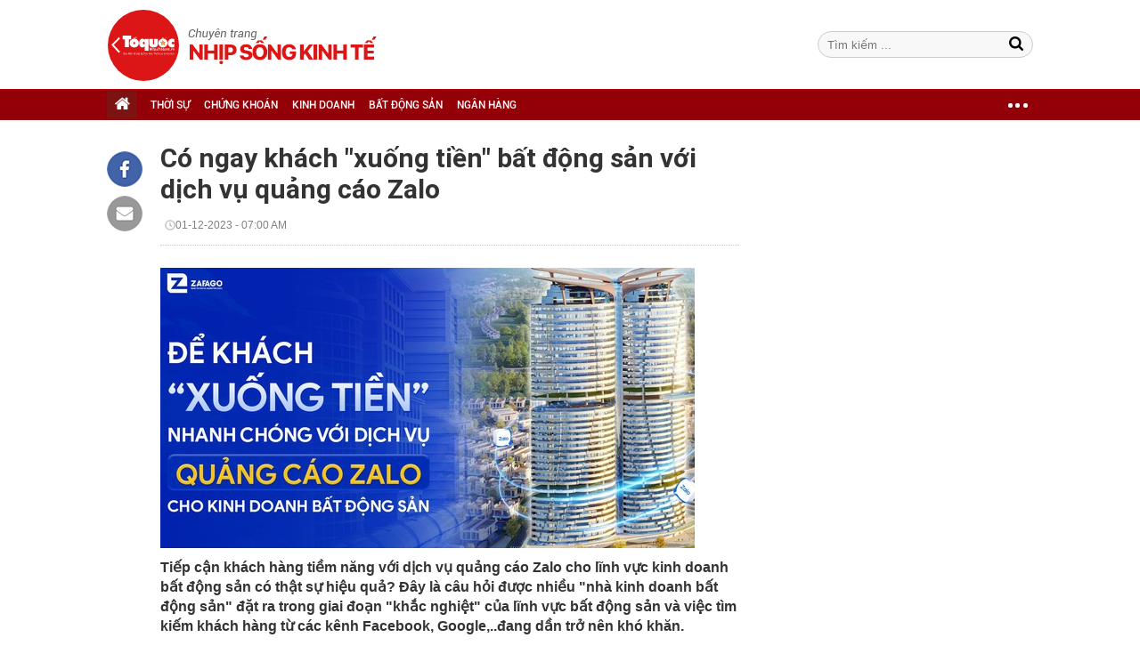

--- FILE ---
content_type: text/html; charset=utf-8
request_url: https://nhipsongkinhte.toquoc.vn/co-ngay-khach-xuong-tien-bat-dong-san-voi-dich-vu-quang-cao-zalo-20231130173056412.htm
body_size: 11938
content:

<!DOCTYPE html>
<html id="mainHtml" lang="vi" xmlns="http://www.w3.org/1999/xhtml" itemtype="http://schema.org/NewsArticle">
<head id="Head1"><meta name="google-site-verification" content="d4x5On6BeEBcpUcri6OlLgYSG2tjBONFhuIhMCUaTtI" /><meta http-equiv="Content-Type" content="text/html; charset=UTF-8" /><title>Có ngay khách "xuống tiền" bất động sản với dịch vụ quảng cáo Zalo</title><meta id="metakeywords" name="keywords" /><meta id="newskeywords" name="news_keywords" /><meta id="metaDes" name="description" content="Tiếp cận khách hàng tiềm năng với dịch vụ quảng cáo Zalo cho lĩnh vực kinh doanh bất động sản có thật sự hiệu quả? Đây là câu hỏi được nhiều &quot;nhà kinh doanh bất động sản&quot; đặt ra trong giai đoạn &quot;khắc nghiệt&quot; của lĩnh vực bất động sản và việc tìm kiếm khách hàng từ các kênh Facebook, Google,..đang dần trở nên khó khăn." /><meta http-equiv="Content-Language" content="vi" /><meta name="Language" content="vi" /><meta name="distribution" content="Global" /><meta name="REVISIT-AFTER" content="1 DAYS" />
<meta name="copyright" content="Copyright (c) by https://toquoc.vn/" />
<meta name="RATING" content="GENERAL" />
<meta name="GENERATOR" content="https://toquoc.vn/" />
<meta name="author" content="toquoc.vn" />

<link rel="shortcut icon" href="https://static.mediacdn.vn/toquoc/web_images/favicon.png" type="image/png" />

<meta property="og:type" content="Article" />
<meta property="article:tag" />
<meta property="og:title" content="Có ngay khách &#39;xuống tiền&#39; bất động sản với dịch vụ quảng cáo Zalo" />
<meta property="og:description" content="Tiếp cận khách hàng tiềm năng với dịch vụ quảng cáo Zalo cho lĩnh vực kinh doanh bất động sản có thật sự hiệu quả? Đây là câu hỏi được nhiều &#39;nhà kinh doanh bất động sản&#39; đặt ra trong giai đoạn &#39;khắc nghiệt&#39; của lĩnh vực bất động sản và việc tìm kiếm khách hàng từ các kênh Facebook, Google,..đang dần trở nên khó khăn." />
<meta />
<meta property="og:image" content="https://toquoc.mediacdn.vn/zoom/600_375/280518851207290880/2023/11/30/avatar1701340800429-170134080063717565049.jpg" />
<meta property="og:url" content="http://nhipsongkinhte.toquoc.vn/co-ngay-khach-xuong-tien-bat-dong-san-voi-dich-vu-quang-cao-zalo-20231130173056412.htm" />
<meta property="article:section" content="Kinh doanh" />
<meta property="article:published_time" content="2023-12-01T07:00:00+07:00" />
<meta property="article:modified_time" content="2023-12-01T07:00:00+07:00" />
<meta name="pubdate" content="2023-12-01T07:00:00+07:00" />
<meta name="lastmod" content="2023-12-01T07:00:00+07:00" />
<meta content="2023-12-01T07:00:00+07:00" />
<meta property="og:site_name" content="toquoc" />
<meta property="article:author" content="toquoc" />
<link rel="canonical" href="http://nhipsongkinhte.toquoc.vn/co-ngay-khach-xuong-tien-bat-dong-san-voi-dich-vu-quang-cao-zalo-20231130173056412.htm" />

<script type="text/javascript">
    var appSettings = {
        domain: "http://nhipsongkinhte.toquoc.vn",
        ajaxDomain: "http://nhipsongkinhte.toquoc.vn",
        signalrHost: "",
        sharefbApiDomain:"http://sharefb.cnnd.vn",
        videoplayer:"https://vcplayer.mediacdn.vn",
        imageStorage:"https://toquoc.mediacdn.vn",
        videoImageDomain:"https://toquoc.mediacdn.vn",
        allowSignalr:false,
        quizApiNamespace: 'imsafa.cnnd.vn',     
        extension: ".htm",
        apiUtilities: 'https://utils3.cnnd.vn'
    };
</script>

<script async type="text/javascript" src="//media1.admicro.vn/core/adm_tracking.js"></script><script type="text/javascript">var _ADM_Channel='%2fkinh-doanh%2fdetail%2f';</script>
<!-- Global site tag (gtag.js) - Google Analytics -->



<!-- GA toquoc.vn-->
<!-- Google Tag Manager -->
<script>
    (function (w, d, s, l, i) {
        w[l] = w[l] || []; w[l].push({
            'gtm.start':
            new Date().getTime(), event: 'gtm.js'
        }); var f = d.getElementsByTagName(s)[0],
            j = d.createElement(s), dl = l != 'dataLayer' ? '&l=' + l : ''; j.async = true; j.src =
                'https://www.googletagmanager.com/gtm.js?id=' + i + dl; f.parentNode.insertBefore(j, f);
    })(window, document, 'script', 'dataLayer', 'GTM-NNX655W');</script>
<!-- End Google Tag Manager -->
<!-- Global site tag (gtag.js) - Google Analytics -->
<script async src="https://www.googletagmanager.com/gtag/js?id=G-MPZFH3E0QF"></script>
<script>
    window.dataLayer = window.dataLayer || [];
    function gtag() { dataLayer.push(arguments); }
    gtag('js', new Date());

    gtag('config', 'G-MPZFH3E0QF');
</script>
<!-- tracking Admicro pageviews -->
<script type="text/javascript">
    (function () {
        var a = document.createElement("script");
        a.type = "text/javascript"; a.async = !0;
        a.src = "//media1.admicro.vn/core/analytics.js";
        var b = document.getElementsByTagName("script")[0];
        b.parentNode.insertBefore(a, b);
        window.admicro_analytics_q = window.admicro_analytics_q || [];
        window.admicro_analytics_q.push({ event: "pageviews", domain: "toquoc.vn", id: 1831 });
    })();
</script>
<!-- END tracking Admicro pageviews -->    
    
    <script src="https://static.mediacdn.vn/toquoc/web_js/main2-20220428v1.min.js" type="text/javascript"></script>
    
    
    



<script src="https://adminplayer.sohatv.vn/resource/init-script/playerInitScript.js" type="text/javascript"></script>




<link href="https://static.mediacdn.vn/toquoc/web_css/nskt-22032021.min.css" rel="stylesheet" type="text/css"/>
<script src="https://static.mediacdn.vn/toquoc/web_js/nskt-detail-05082022v1.min.js" type="text/javascript" async></script>



    

    <script>
    var arfAsync = arfAsync || [];
    </script>
    <script id="arf-core-js" onerror="window.admerrorload=true;" src="//media1.admicro.vn/cms/Arf.min.js" async></script>

<meta property="og:image:width" content="600" /><meta property="og:image:height" content="315" /><meta property="og:image:type" content="image/png" /></head>
<body>    
    <form method="post" action="" id="form1">
<div class="aspNetHidden">
<input type="hidden" name="hdZoneId" id="hdZoneId" value="349" />
<input type="hidden" name="hdZoneUrl" id="hdZoneUrl" value="kinh-doanh" />
<input type="hidden" name="hdZoneParentUrl" id="hdZoneParentUrl" value="kinh-doanh" />
<input type="hidden" name="hdNewsTitle" id="hdNewsTitle" value="C&#243; ngay kh&#225;ch &quot;xuống tiền&quot; bất động sản với dịch vụ quảng c&#225;o Zalo" />
<input type="hidden" name="hdNewsId" id="hdNewsId" value="20231130173056412" />
<input type="hidden" name="hdUrl" id="hdUrl" value="/co-ngay-khach-xuong-tien-bat-dong-san-voi-dich-vu-quang-cao-zalo-20231130173056412.htm" />
<input type="hidden" name="hdShareUrl" id="hdShareUrl" value="/co-ngay-khach-xuong-tien-bat-dong-san-voi-dich-vu-quang-cao-zalo-20231130173056412.htm" />
<input type="hidden" name="hdPageIndex" id="hdPageIndex" value="1" />
<input type="hidden" name="hdFullZoneUrl" id="hdFullZoneUrl" value="/kinh-doanh" />
<input type="hidden" name="__VIEWSTATE" id="__VIEWSTATE" value="/wEPDwUKMTIyMzg1ODMxM2RkVOMicOGCuZvfCq/V4MNvZxiXeUvDISzRQReZdF1EMAk=" />
</div>

        
    
    

    <div class="wrapper" id="sb-site">
        <div class="w100">
            

<div class="nav_header pkg">
    <div class="header clearfix">
        
        <div class="header_logo">
            <div class="grid1060 relative">
                <a class="logo_page" href="/" title="Trang chủ">
                    <span class="logo"></span>
                </a>
                 <div class="form-search">
                    <input type="text" class="textsearch fl" id="searchinput" placeholder="Tìm kiếm ...">
                    <a href="javascript:void(0);" id="btnSearch" title="tìm kiếm" class="icon-search1"></a>
                </div>

                
                
                
            </div>
        </div>
        <div class="clearfix"></div>
        <div id="menu_wrap" class="menu">
            <div class="grid1060 pkg">
                <ul class="fl navigation">
                    

                    
                <li class="bt_home  active"><a href="/" title="Trang chủ" class="sprite"></a></li>
                <li class="li_left "><a href="/thoi-su.htm" title="THỜI SỰ">THỜI SỰ</a></li>
                <li class=""><a href="/chung-khoan.htm" title="CHỨNG KHOÁN">CHỨNG KHOÁN</a></li>
                <li class=""><a href="/kinh-doanh.htm" title="KINH DOANH">KINH DOANH</a></li>
                <li class=""><a href="/bat-dong-san.htm" title="BẤT ĐỘNG SẢN">BẤT ĐỘNG SẢN</a></li>
                <li class=""><a href="/ngan-hang.htm" title="NGÂN HÀNG">NGÂN HÀNG</a></li>

                <li class="cut icon_menu_right menucategory_right">
                    <a href="javascript:void(0);" class="bt_cut" rel="nofollow" title="">
                        <span class="ei-line1"></span>
                        <span class="ei-line2"></span>
                        <span class="ei-line3"></span>
                    </a>
                    <div class="menu-ext">
                        <div class="inner clearfix">
                            <table class="sub-cat">
                                <tr>
                                    <td>
                                        <a href="/chung-khoan.htm" title="chứng khoán">Chứng khoán</a>
                                        <a href="/kinh-doanh.htm" title="kinh doanh">Kinh doanh</a>
                                        <a href="/bat-dong-san.htm" title="bất động sản">Bất động sản</a>
                                    </td>
                                    <td>
                                        <a href="/ngan-hang.htm" title="Ngân hàng">Ngân hàng</a>
                                        <a href="/kinh-te-vi-mo.htm" title="kinh tế vĩ mô">Kinh tế vĩ mô</a>
                                        <a href="/tai-chinh-quoc-te.htm" title="tài chính quốc tế">Tài chính quốc tế</a>
                                    </td>
                                    <td>
                                        <a href="/hang-hoa.htm" title="Hàng hóa">Hàng hóa</a>
                                        <a href="/thoi-su.htm" title="Thời sự">Thời sự</a>
                                        <a href="/song.htm" title="Sống">Sống</a>
                                    </td>
                                    <td class="hide1024">
                                        <a href="/cong-nghe.htm" title="Công nghệ">Công nghệ</a>
                                        <a href="/doanh-nghiep-viet.htm" title="Doanh nghiệp viết">Doanh nghiệp viết</a>
                                        <a href="/videos.htm" title="video">Video</a>
                                    </td>
                                </tr>
                            </table>
                        </div>
                    </div>
                </li>
                </ul>
            </div>
        </div>
        
<zone id="k7lppsi6"></zone>
<script>
    arfAsync.push("k7lppsi6");
</script>

    </div>
</div>
<script>
    (runinit = window.runinit || []).push(function () {

        $('#menu_wrap ul li').each(function () {
            $this = $(this);
            if ($this.attr('data-id') == '297' || $this.attr('data-id') == '296')
                $this.hide();
        });

         $('.header_logo .logo_page').click(function (e) {
            e.stopPropagation();
            if (e.offsetX < 80) {
                window.open('http://toquoc.vn/', '_blank');
            }
            else {
                window.location = '/';
            }
            return false;
        });
    });
</script>


        </div>
        <div class="main1060">
            <div class="grid1060">
                <div class="content_wrapper content-details pkg">
                    <div class="pkg wrapper_cate">
                        <div class="col710 fl cleafix">
                            
                                <div id="start-social"></div>
                                <div class="fl socialShare" id="ele-social">
                                    <a onclick="fbClient.shareClick('http://nhipsongkinhte.toquoc.vn/co-ngay-khach-xuong-tien-bat-dong-san-voi-dich-vu-quang-cao-zalo-20231130173056412.htm');" href="javascript:;" class="kbwcs-fb" rel="nofollow"></a>
                                    <a class="emaild" href="mailto:?&subject=[nhipsongkinhte.toquoc.vn] Có ngay khách "xuống tiền" bất động sản với dịch vụ quảng cáo Zalo&body=http://nhipsongkinhte.toquoc.vn/co-ngay-khach-xuong-tien-bat-dong-san-voi-dich-vu-quang-cao-zalo-20231130173056412.htm%0D%0ATiếp cận khách hàng tiềm năng với dịch vụ quảng cáo Zalo cho lĩnh vực kinh doanh bất động sản có thật sự hiệu quả? Đây là câu hỏi được nhiều nhà kinh doanh bất động sản đặt ra trong giai đoạn khắc nghiệt của lĩnh vực bất động sản và việc tìm kiếm khách hàng từ các kênh Facebook, Google,..đang dần trở nên khó khăn." title="Chia sẻ" rel="nofollow"></a>
                                </div>
                                <div class="col650 fr ">
                                    <h1 class="title_detail">Có ngay khách "xuống tiền" bất động sản với dịch vụ quảng cáo Zalo</h1>
                                    <div class="share_detail pkg" style="width: 100%;">
                                        <div class="fl">
                                            <span class="author"></span><span class="time_index"><span class="format_date"> 01-12-2023</span> - <span class="format_time">07:00 AM</span></span>
                                        </div>
                                        <div class="fr"></div>
                                    </div>

                                    <div class="avatar"><img src="https://toquoc.mediacdn.vn/280518851207290880/2023/11/30/avatar1701340800429-170134080063717565049.jpg" data-role="avatar"></div>
                                    <div class="sapo_detail">Tiếp cận khách hàng tiềm năng với dịch vụ quảng cáo Zalo cho lĩnh vực kinh doanh bất động sản có thật sự hiệu quả? Đây là câu hỏi được nhiều "nhà kinh doanh bất động sản" đặt ra trong giai đoạn "khắc nghiệt" của lĩnh vực bất động sản và việc tìm kiếm khách hàng từ các kênh Facebook, Google,..đang dần trở nên khó khăn.</div>
                                    <div id="content_detail_news">
                                        <p><i>V</i><i>ậ</i><i>y th</i><i>ự</i><i>c hư hi</i><i>ệ</i><i>u qu</i><i>ả</i><i> c</i><i>ủ</i><i>a kênh qu</i><i>ả</i><i>ng cáo này như th</i><i>ế</i><i> nào? Câu tr</i><i>ả</i><i> l</i><i>ờ</i><i>i cho b</i><i>ạ</i><i>n n</i><i>ằ</i><i>m ngay trong bài vi</i><i>ế</i><i>t này nhé</i><i>!</i></p><p><a name="_w0errr1a6gn"></a><b>Ti</b><b>ề</b><b>m năng c</b><b>ủ</b><b>a qu</b><b>ả</b><b>ng cáo Zalo</b></p><p>Khác với suy nghĩ mà nhiều người vẫn "gán ghép" cho Zalo là chỉ dùng để trao đổi thông tin trong công việc, nhắn tin với bạn bè, Zalo mang đến cho người dùng trải nghiệm khác biệt trong việc kết nối với khách hàng tiềm năng để tạo ra chuyển đổi "khủng".</p><p>Những chỉ số hấp dẫn mà Zalo mang lại&nbsp;như:</p><p>Độ tuổi đa dạng: Theo thống kê, độ tuổi người dùng Zalo là từ 18-54 chiếm 91%, đây là độ tuổi có mức chi tiêu mua sắm lớn, vô cùng tiềm năng để doanh nghiệp có thể khai thác.</p><p>Tỷ lệ giới tính: 52% tỷ lệ nam giới dùng Zalo và 48% tỷ lệ nữ giới dùng Zalo là con số về giới tính mà Zalo thống kê được.</p><p>Lượng người dùng không chỉ bó hẹp ở Việt Nam: Theo thống kê, lượng người dùng Zalo những năm gần đây đã được mở rộng không chỉ&nbsp;ở Việt Nam mà còn ở 10 nước châu Á với con số lên đến 100 triệu người và vẫn đang trên đà tăng trưởng.</p><p>Có đến 5 hình thức quảng cáo để bạn lựa chọn: Quảng cáo Zalo OA, quảng cáo form, quảng cáo video, quảng cáo&nbsp; tin nhắn, quảng cáo website, quảng cáo bài viết.</p><p><a name="_268pxt6z3oq2"></a><b>Đi</b><b>ể</b><b>m khá</b><b>c bi</b><b>ệ</b><b>t l</b><b>ớ</b><b>n mà qu</b><b>ả</b><b>ng cáo Zalo mang l</b><b>ạ</b><b>i</b></p><p>Với những chỉ số hấp dẫn nêu trên, quảng cáo Zalo hay Ads Zalo sẽ mang lại cho bạn những lợi ích "siêu khủng" như:</p><p>Cho kết quả tức thời: Khi bạn tiến hành quảng cáo, thuật toán Zalo sẽ tiến hành phân tích, đánh giá hành vi người dùng sau đó phân phối quảng cáo đến chính xác đối tượng khách hàng theo mục đích quảng cáo của bạn và cho kết quả tức thời.</p><p>Hiển thị quảng cáo tinh tế: Khi mà việc quảng cáo dần trở nên phổ biến thì việc phải nhìn thấy quảng cáo quá nhiều sẽ khiến người dùng cảm thấy rất phiền và hầu như chỉ muốn loại bỏ quảng cáo. Tuy nhiên, với quảng cáo Zalo, bạn sẽ không còn lo người dùng "bấm bỏ qua" quảng cáo của bạn vì quảng cáo Zalo hiển thị rất tinh tế, xuất hiện đúng thời điểm, hiển thị đúng chỗ, không gây phiền cho người dùng khi sử dụng những tính năng khác.</p><p><a name="_dk9bdw6f8jan"></a><b>Qu</b><b>ả</b><b>ng cáo Zalo có phù h</b><b>ợ</b><b>p v</b><b>ớ</b><b>i kinh doanh b</b><b>ấ</b><b>t đ</b><b>ộ</b><b>ng s</b><b>ả</b><b>n?</b></p><p>Liệu quảng cáo Zalo có phù hợp với lĩnh vực kinh doanh bất động sản? Câu trả lời cho bạn là có và không chỉ phù hợp mà còn đem lại hiệu quả cao.</p><p><a data-cke-saved-href="https://zafago.com/dich-vu-quang-cao-zalo/?utm_source=PR&amp;utm_medium=Landing%20page_SEO&amp;utm_campaign=CafeF" href="https://zafago.com/dich-vu-quang-cao-zalo/?utm_source=PR&amp;utm_medium=Landing%20page_SEO&amp;utm_campaign=CafeF" rel="nofollow" target="_blank" title="Quảng cáo Zalo">Quảng cáo Zalo</a>&nbsp;hiệu quả với lĩnh vực kinh doanh bất động sản bởi:</p><p>Tính cạnh tranh thấp: Khi mà thị trường quảng cáo qua các kênh Facebook, Google,..gần nhữ bão hòa với ngành bất động sản và còn "dính" nhiều chính sách thì thị trường quảng cáo Zalo lại cho bạn một "mảnh đất riêng" để thoải mái tạo các chiến dịch bạn mong muốn.</p><p>Tiếp cận đúng đối tượng khách hàng: Zalo là kênh dùng để liên lạc, trao đổi thông tin và chắc chắn bạn cũng đang dùng kênh này để lưu lại liên lạc của khách hàng mà mình tìm kiếm được hoặc được giới thiệu. Chính vì vậy, khi tạo quảng cáo Zalo, bạn có thể tiếp cận đúng tệp khách hàng có nhu cầu mua hàng này và đưa ra những thông tin hữu ích với họ để họ quyết định "xuống tiền" nhanh chóng.</p><p>Không gây "phản cảm" với khách hàng: Zalo luôn hiển thị quảng cáo rất tinh tế chính vì vậy mà khách hàng sẽ không còn thấy khó chịu mỗi khi gặp phải các quảng cáo về bất động sản, mua bán chung cư, chung cư mini hoặc cho thuê chung cư, chung cư mini…</p><p><a name="_5nblk36c2ahn"></a><b>D</b><b>ị</b><b>ch v</b><b>ụ</b><b> qu</b><b>ả</b><b>ng cáo </b><b>Zalo uy tín t</b><b>ừ</b><b> Zafago Agency</b></p><p>Quảng cáo Zalo là kênh quảng cáo đầy tiềm năng nhưng bạn cũng cần phải biết cách vận hành phù hợp để tạo ra chuyển đổi bạn mong muốn và điều này là không hề dễ dàng. Giải pháp cho bạn ngay lúc này là tìm một đơn vị có thể hỗ trợ bạn và Zafago Agency là lựa chọn hoàn hảo.</p><figure class="VCSortableInPreviewMode noCaption" type="Photo" style=""><div><img src="https://channel.mediacdn.vn/428462621602512896/2023/11/27/12-14-17010723889031563385233.jpg" alt="Có ngay khách &amp;quot;xuống tiền&amp;quot; bất động sản với dịch vụ quảng cáo Zalo - Ảnh 1." title="Có ngay khách &amp;quot;xuống tiền&amp;quot; bất động sản với dịch vụ quảng cáo Zalo - Ảnh 1." type="photo" style="max-width:100%;" class="" w="2000" h="1125" rel="lightbox" data-original="https://channel.mediacdn.vn/428462621602512896/2023/11/27/12-14-17010723889031563385233.jpg" width="" height=""></div><figcaption class="PhotoCMS_Caption"><p data-placeholder="[Nhập chú thích ảnh]" class="NLPlaceholderShow"></p></figcaption></figure><p>Trong lĩnh vực bất động sản, Zafago Agency tự hào khi đã đồng hành cũng một số đối tác để giúp họ đạt những chỉ số vượt mong đợi như:<i><b>&nbsp;</b></i>CPL trung bình của cả chiến dịch Click to web đạt từ: 1xx.000đ/data<i><b>; </b></i>Tỉ lệ&nbsp;khách hàng quan tâm đạt trên 50% và đồng ý tham quan dự án đạt trên 20%<i><b>; </b></i>Sau 1 - 2 tháng triển khai khách hàng đã bán được ít nhất 2 sản phẩm.</p><p>Và đặc biệt, tất cả khách hàng trải nghiệm dịch vụ quảng cáo Zalo trong lĩnh vực kinh doanh bất động sản từ Zafago Agency đều đánh giá rằng quảng cáo qua Zalo đem lại hiệu quả vượt mong đợi, họ tiếp cận được hầu hết người dùng và tạo ra chuyển đổi trong thời gian rất ngắn.</p><p>Với những kết quả mà Zafago Agency giúp đối tác của mình đạt được, tin chắc rằng bạn hoàn toàn có thể yên tâm khi lựa chọn dịch vụ của chúng tôi.</p><p>Thông tin liên&nbsp;hệ:</p><p>Công ty cổ phần dịch vụ truyền thông Zafago</p><p>Địa chỉ: Tầng 4, Tòa nhà HATA, số 115 Phạm Viết Chánh, Phường 19, Quận Bình Thạnh, TP. HCM</p><p>Hotline: 0888040406</p><p>Email: Business@zafago.com</p><p>Website: Zafago.com</p><!--Fri Dec 01 2023 07:00:00 GMT+0700 (Giờ Đông Dương) -- Fri Dec 01 2023 07:00:00 GMT+0700 (Giờ Đông Dương) -- Thu Nov 30 2023 17:38:24 GMT+0700 (Giờ Đông Dương)-->

                                        <p align="right"><strong></strong></p>
                                        <p align="right"><strong></strong></p>
                                    </div>
                                    <div id="end-social"></div>
                                    <div class="sharemxh clearfix">
                                        <a href="http://embed2.linkhay.com/actions/link/post/embed.php?source_url=http://nhipsongkinhte.toquoc.vn/co-ngay-khach-xuong-tien-bat-dong-san-voi-dich-vu-quang-cao-zalo-20231130173056412.htm" class="linkhaya2" target="_blank"><i class="linkhaytop sprite"></i></a>
                                        <a onclick="fbClient.shareClick('http://nhipsongkinhte.toquoc.vn/co-ngay-khach-xuong-tien-bat-dong-san-voi-dich-vu-quang-cao-zalo-20231130173056412.htm');" href="javascript:;" class="kbwcs-fb" rel="nofollow">Chia sẻ <span class="kbwcs-number fr item-fb" rel="/co-ngay-khach-xuong-tien-bat-dong-san-voi-dich-vu-quang-cao-zalo-20231130173056412.htm"></span></a>
                                        <div class="fb-like" data-href="http://nhipsongkinhte.toquoc.vn/co-ngay-khach-xuong-tien-bat-dong-san-voi-dich-vu-quang-cao-zalo-20231130173056412.htm" data-layout="button_count" data-action="like" data-show-faces="false" data-share="false"></div>
                                        <a class="emaild" href="mailto:?&subject=[nhipsongviet.toquoc.vn] Có ngay khách "xuống tiền" bất động sản với dịch vụ quảng cáo Zalo&body=http://nhipsongkinhte.toquoc.vn/co-ngay-khach-xuong-tien-bat-dong-san-voi-dich-vu-quang-cao-zalo-20231130173056412.htm%0D%0ATiếp cận khách hàng tiềm năng với dịch vụ quảng cáo Zalo cho lĩnh vực kinh doanh bất động sản có thật sự hiệu quả? Đây là câu hỏi được nhiều nhà kinh doanh bất động sản đặt ra trong giai đoạn khắc nghiệt của lĩnh vực bất động sản và việc tìm kiếm khách hàng từ các kênh Facebook, Google,..đang dần trở nên khó khăn." title="Chia sẻ" rel="nofollow"></a>
                                    </div>

                                </div>
                            

                        </div>

                        <div class="col300 fr">
                            
<zone id="k7lpqzg9"></zone>
<script>
    arfAsync.push("k7lpqzg9");
</script>

<zone id="k7lpxwfl"></zone>
<script>
    arfAsync.push("k7lpxwfl");
</script>

<zone id="k7lpriyt"></zone>
<script>
    arfAsync.push("k7lpriyt");
</script>

                            
                        </div>
                    </div>
                    

<div class="tincungchuyenmuc clearfix">
    <div class="title_h">Tin Cùng Chuyên Mục</div>
   
    
            <div class="tccm_1">
                <a href="/nhiet-dien-thang-long-len-tieng-ve-sai-sot-trong-cong-van-cong-bo-tinh-hinh-tai-chinh-20250331082643671.htm" title="Nhiệt Điện Thăng Long l&#234;n tiếng về sai s&#243;t trong c&#244;ng văn c&#244;ng bố t&#236;nh h&#236;nh t&#224;i ch&#237;nh" class="img img420x260">
                    <img src="https://toquoc.mediacdn.vn/zoom/410_260/280518851207290880/2025/3/31/avatar1743384389078-17433843899112084186414.jpg" alt="Nhiệt Điện Thăng Long l&#234;n tiếng về sai s&#243;t trong c&#244;ng văn c&#244;ng bố t&#236;nh h&#236;nh t&#224;i ch&#237;nh" title="Nhiệt Điện Thăng Long l&#234;n tiếng về sai s&#243;t trong c&#244;ng văn c&#244;ng bố t&#236;nh h&#236;nh t&#224;i ch&#237;nh" />
                </a>
                <h3><a href="/nhiet-dien-thang-long-len-tieng-ve-sai-sot-trong-cong-van-cong-bo-tinh-hinh-tai-chinh-20250331082643671.htm" title="Nhiệt Điện Thăng Long l&#234;n tiếng về sai s&#243;t trong c&#244;ng văn c&#244;ng bố t&#236;nh h&#236;nh t&#224;i ch&#237;nh" class="gh_3dong title" data-mark-hot="0" data-commentcount="20250331082643671">Nhiệt Điện Thăng Long lên tiếng về sai sót trong công văn công bố tình hình tài chính
                </a></h3>
            </div>
        
    
    
            <div class="tccm_2">
                <a href="/nhan-su-ngan-hang-can-chuyen-minh-truoc-tac-dong-cua-ai-va-tu-dong-hoa-20250329140048488.htm" title="Nh&#226;n sự ng&#226;n h&#224;ng cần chuyển m&#236;nh trước t&#225;c động của AI v&#224; tự động h&#243;a" class="img img260x162">
                    <img src="https://toquoc.mediacdn.vn/zoom/260_162/280518851207290880/2025/3/29/avatar1743231658724-1743231659088280434928.jpg" alt="Nh&#226;n sự ng&#226;n h&#224;ng cần chuyển m&#236;nh trước t&#225;c động của AI v&#224; tự động h&#243;a" title="Nh&#226;n sự ng&#226;n h&#224;ng cần chuyển m&#236;nh trước t&#225;c động của AI v&#224; tự động h&#243;a" />
                </a>
                <h3><a href="/nhan-su-ngan-hang-can-chuyen-minh-truoc-tac-dong-cua-ai-va-tu-dong-hoa-20250329140048488.htm" title="Nh&#226;n sự ng&#226;n h&#224;ng cần chuyển m&#236;nh trước t&#225;c động của AI v&#224; tự động h&#243;a" class="gh_3dong title" data-mark-hot="0" data-commentcount="20250329140048488">Nhân sự ngân hàng cần chuyển mình trước tác động của AI và tự động hóa</a></h3>
                <div class="sapo">Trong làn sóng chuyển đổi số, quá trình ứng dụng công nghệ tiên tiến như tự động hóa AI tự chủ đã thúc đẩy mạnh mẽ việc tái cấu trúc vị trí công việc và lực lượng nhân sự.</div>
            </div>
        

    
             <div class="tccm_3">
        
            <div class="box">
                <a href="/hon-20-nam-vung-buoc-dai-viet-nang-tam-giai-phap-dieu-hoa-lam-mat-nuoc-sach-20250329173758374.htm" title="Hơn 20 năm vững bước – Đại Việt n&#226;ng tầm giải ph&#225;p điều h&#242;a, l&#224;m m&#225;t &amp; nước sạch" class="img img62x62">
                    <img src="https://toquoc.mediacdn.vn/zoom/62_62/280518851207290880/2025/3/29/avatar1743244703315-17432447043081313758819.jpeg" alt="Hơn 20 năm vững bước – Đại Việt n&#226;ng tầm giải ph&#225;p điều h&#242;a, l&#224;m m&#225;t &amp; nước sạch" title="Hơn 20 năm vững bước – Đại Việt n&#226;ng tầm giải ph&#225;p điều h&#242;a, l&#224;m m&#225;t &amp; nước sạch" />
                </a>
                <div class="fr">
                    <h3><a href="/hon-20-nam-vung-buoc-dai-viet-nang-tam-giai-phap-dieu-hoa-lam-mat-nuoc-sach-20250329173758374.htm" title="Hơn 20 năm vững bước – Đại Việt n&#226;ng tầm giải ph&#225;p điều h&#242;a, l&#224;m m&#225;t &amp; nước sạch" class="title">
                        Hơn 20 năm vững bước – Đại Việt nâng tầm giải pháp điều hòa, làm mát & nước sạch
                    </a></h3>
                    <div class="time-ago" title="2025-03-29T18:00:00"></div>
                </div>
                <div class="clearfix"></div>
            </div>
        
            <div class="box">
                <a href="/shopeefood-mix-match-am-thuc-va-giai-tri-cham-dung-gu-gioi-tre-20250329135558166.htm" title="ShopeeFood: &quot;Mix &amp; Match&quot; ẩm thực v&#224; giải tr&#237;, chạm đ&#250;ng gu giới trẻ" class="img img62x62">
                    <img src="https://toquoc.mediacdn.vn/zoom/62_62/280518851207290880/2025/3/29/avatar1743231373938-17432313757361739601115.png" alt="ShopeeFood: &quot;Mix &amp; Match&quot; ẩm thực v&#224; giải tr&#237;, chạm đ&#250;ng gu giới trẻ" title="ShopeeFood: &quot;Mix &amp; Match&quot; ẩm thực v&#224; giải tr&#237;, chạm đ&#250;ng gu giới trẻ" />
                </a>
                <div class="fr">
                    <h3><a href="/shopeefood-mix-match-am-thuc-va-giai-tri-cham-dung-gu-gioi-tre-20250329135558166.htm" title="ShopeeFood: &quot;Mix &amp; Match&quot; ẩm thực v&#224; giải tr&#237;, chạm đ&#250;ng gu giới trẻ" class="title">
                        ShopeeFood: "Mix & Match" ẩm thực và giải trí, chạm đúng gu giới trẻ
                    </a></h3>
                    <div class="time-ago" title="2025-03-29T15:25:00"></div>
                </div>
                <div class="clearfix"></div>
            </div>
        
            <div class="box">
                <a href="/ctcp-tu-van-xay-dung-vinaconex-khong-con-la-cong-ty-con-cua-tong-cong-ty-vinaconex-20250329112034004.htm" title="CTCP Tư vấn X&#226;y dựng Vinaconex kh&#244;ng c&#242;n l&#224; c&#244;ng ty con của Tổng c&#244;ng ty VINACONEX" class="img img62x62">
                    <img src="https://toquoc.mediacdn.vn/zoom/62_62/280518851207290880/2025/3/29/avatar1743222005019-1743222005332397037354.jpg" alt="CTCP Tư vấn X&#226;y dựng Vinaconex kh&#244;ng c&#242;n l&#224; c&#244;ng ty con của Tổng c&#244;ng ty VINACONEX" title="CTCP Tư vấn X&#226;y dựng Vinaconex kh&#244;ng c&#242;n l&#224; c&#244;ng ty con của Tổng c&#244;ng ty VINACONEX" />
                </a>
                <div class="fr">
                    <h3><a href="/ctcp-tu-van-xay-dung-vinaconex-khong-con-la-cong-ty-con-cua-tong-cong-ty-vinaconex-20250329112034004.htm" title="CTCP Tư vấn X&#226;y dựng Vinaconex kh&#244;ng c&#242;n l&#224; c&#244;ng ty con của Tổng c&#244;ng ty VINACONEX" class="title">
                        CTCP Tư vấn Xây dựng Vinaconex không còn là công ty con của Tổng công ty VINACONEX
                    </a></h3>
                    <div class="time-ago" title="2025-03-29T11:37:00"></div>
                </div>
                <div class="clearfix"></div>
            </div>
        
            <div class="box">
                <a href="/xu-huong-lua-chon-thiet-bi-may-do-cho-khong-gian-bep-ca-nhan-hoa-20250328204533707.htm" title="Xu hướng lựa chọn thiết bị “may đo” cho kh&#244;ng gian bếp c&#225; nh&#226;n h&#243;a" class="img img62x62">
                    <img src="https://toquoc.mediacdn.vn/zoom/62_62/280518851207290880/2025/3/28/avatar1743169188498-1743169189144416016676.jpg" alt="Xu hướng lựa chọn thiết bị “may đo” cho kh&#244;ng gian bếp c&#225; nh&#226;n h&#243;a" title="Xu hướng lựa chọn thiết bị “may đo” cho kh&#244;ng gian bếp c&#225; nh&#226;n h&#243;a" />
                </a>
                <div class="fr">
                    <h3><a href="/xu-huong-lua-chon-thiet-bi-may-do-cho-khong-gian-bep-ca-nhan-hoa-20250328204533707.htm" title="Xu hướng lựa chọn thiết bị “may đo” cho kh&#244;ng gian bếp c&#225; nh&#226;n h&#243;a" class="title">
                        Xu hướng lựa chọn thiết bị “may đo” cho không gian bếp cá nhân hóa
                    </a></h3>
                    <div class="time-ago" title="2025-03-28T21:00:00"></div>
                </div>
                <div class="clearfix"></div>
            </div>
        
            </div>
        
</div>


<script async type="text/javascript">
   
</script>


<div class="dt_2 tinnoibat_dt">
    <div class="title_h">Tin nổi bật</div>
    <div class="swiper-container">
        <div class="swiper-wrapper">
                <div class="item swiper-slide">
                    <a href="/lpbank-hanh-trinh-vuon-minh-tro-thanh-ngan-hang-loc-phat-cua-moi-nha-2025032718213078.htm" title="LPBank: H&#224;nh tr&#236;nh vươn m&#236;nh trở th&#224;nh Ng&#226;n h&#224;ng Lộc ph&#225;t của mọi nh&#224;" class="img img245x143">
                        <img src="https://toquoc.mediacdn.vn/zoom/230_143/280518851207290880/2025/3/27/avatar1743074402775-1743074402997680049951.png" alt="LPBank: H&#224;nh tr&#236;nh vươn m&#236;nh trở th&#224;nh Ng&#226;n h&#224;ng Lộc ph&#225;t của mọi nh&#224;" title="LPBank: H&#224;nh tr&#236;nh vươn m&#236;nh trở th&#224;nh Ng&#226;n h&#224;ng Lộc ph&#225;t của mọi nh&#224;" />
                    </a>
                    <h3><a href="/lpbank-hanh-trinh-vuon-minh-tro-thanh-ngan-hang-loc-phat-cua-moi-nha-2025032718213078.htm" title="LPBank: H&#224;nh tr&#236;nh vươn m&#236;nh trở th&#224;nh Ng&#226;n h&#224;ng Lộc ph&#225;t của mọi nh&#224;" class="title" >LPBank: Hành trình vươn mình trở thành Ngân hàng Lộc phát của mọi nhà</a></h3>
                    <i class="gachdoc"></i>
                </div>      
            
                <div class="item swiper-slide">
                    <a href="/buoc-vao-chu-ky-tang-gia-bat-dong-san-thu-thua-duoc-san-don-20250327143307809.htm" title="Bước v&#224;o chu kỳ tăng gi&#225;, bất động sản Thủ Thừa được săn đ&#243;n" class="img img245x143">
                        <img src="https://toquoc.mediacdn.vn/zoom/230_143/280518851207290880/2025/3/27/avatar1743060766580-1743060767253471858911.jpg" alt="Bước v&#224;o chu kỳ tăng gi&#225;, bất động sản Thủ Thừa được săn đ&#243;n" title="Bước v&#224;o chu kỳ tăng gi&#225;, bất động sản Thủ Thừa được săn đ&#243;n" />
                    </a>
                    <h3><a href="/buoc-vao-chu-ky-tang-gia-bat-dong-san-thu-thua-duoc-san-don-20250327143307809.htm" title="Bước v&#224;o chu kỳ tăng gi&#225;, bất động sản Thủ Thừa được săn đ&#243;n" class="title" >Bước vào chu kỳ tăng giá, bất động sản Thủ Thừa được săn đón</a></h3>
                    <i class="gachdoc"></i>
                </div>      
            
                <div class="item swiper-slide">
                    <a href="/cuoc-thi-anh-thanh-xuan-chung-ta-la-mua-3-san-choi-sang-tao-cua-hoc-sinh-mien-tay-20250327161800638.htm" title="Cuộc thi ảnh &quot;Thanh xu&#226;n ch&#250;ng ta l&#224;...&quot; m&#249;a 3: S&#226;n chơi s&#225;ng tạo của học sinh miền T&#226;y" class="img img245x143">
                        <img src="https://toquoc.mediacdn.vn/zoom/230_143/280518851207290880/2025/3/27/avatar1743067047544-1743067047721178695785.jpg" alt="Cuộc thi ảnh &quot;Thanh xu&#226;n ch&#250;ng ta l&#224;...&quot; m&#249;a 3: S&#226;n chơi s&#225;ng tạo của học sinh miền T&#226;y" title="Cuộc thi ảnh &quot;Thanh xu&#226;n ch&#250;ng ta l&#224;...&quot; m&#249;a 3: S&#226;n chơi s&#225;ng tạo của học sinh miền T&#226;y" />
                    </a>
                    <h3><a href="/cuoc-thi-anh-thanh-xuan-chung-ta-la-mua-3-san-choi-sang-tao-cua-hoc-sinh-mien-tay-20250327161800638.htm" title="Cuộc thi ảnh &quot;Thanh xu&#226;n ch&#250;ng ta l&#224;...&quot; m&#249;a 3: S&#226;n chơi s&#225;ng tạo của học sinh miền T&#226;y" class="title" >Cuộc thi ảnh "Thanh xuân chúng ta là..." mùa 3: Sân chơi sáng tạo của học sinh miền Tây</a></h3>
                    <i class="gachdoc"></i>
                </div>      
            
                <div class="item swiper-slide">
                    <a href="/da-nang-diem-nong-dau-tu-co-hoi-vang-dang-tro-lai-20250327180208184.htm" title="Đ&#224; Nẵng - điểm n&#243;ng đầu tư: Cơ hội v&#224;ng đang trở lại" class="img img245x143">
                        <img src="https://toquoc.mediacdn.vn/zoom/230_143/280518851207290880/2025/3/27/avatar1743073341041-17430733412821585002067.jpg" alt="Đ&#224; Nẵng - điểm n&#243;ng đầu tư: Cơ hội v&#224;ng đang trở lại" title="Đ&#224; Nẵng - điểm n&#243;ng đầu tư: Cơ hội v&#224;ng đang trở lại" />
                    </a>
                    <h3><a href="/da-nang-diem-nong-dau-tu-co-hoi-vang-dang-tro-lai-20250327180208184.htm" title="Đ&#224; Nẵng - điểm n&#243;ng đầu tư: Cơ hội v&#224;ng đang trở lại" class="title" >Đà Nẵng - điểm nóng đầu tư: Cơ hội vàng đang trở lại</a></h3>
                    <i class="gachdoc"></i>
                </div>      
            </div>
        <div class="swiper-pagination"></div>
        <div class="swiper-button-next"></div>
        <div class="swiper-button-prev"></div>
    </div>
     
</div>

                    <div class="box_tinmoidt pkg">
                        <div class="ctl" style="float: left">
                            <div class="title_h">
                                Tin mới
                            </div>
                            <div class="list-news-timeline"></div>
                            
<div class="fb-loading-wrapper" id="IconLoadListDetail">
    <div class="fblw-timeline-item">
        <div class="fblwti-animated">

            <div class="fblwtia-mask fblwtia-title-line fblwtia-title-mask-0"></div>
            <div class="fblwtia-mask fblwtia-sepline-sapo fblwtia-sapo-line-0"></div>
            <div class="fblwtia-mask fblwtia-sepline-sapo fblwtia-sepline-sapo-0"></div>

            <!-- End .fblwtia-title-line -->

            <div class="fblwtia-mask fblwtia-title-line fblwtia-title-mask-1"></div>
            <div class="fblwtia-mask fblwtia-sepline-sapo fblwtia-sapo-line-1"></div>
            <div class="fblwtia-mask fblwtia-sepline-sapo fblwtia-sepline-sapo-1"></div>

            <!-- End .fblwtia-title-line 1 -->

            <div class="fblwtia-mask fblwtia-front-mask fblwtia-front-mask-2"></div>
            <div class="fblwtia-mask fblwtia-sapo-line fblwtia-sapo-line-2"></div>
            <div class="fblwtia-mask fblwtia-sepline-sapo fblwtia-sepline-sapo-2"></div>

            <!-- End .fblwtia-cate -->

            <div class="fblwtia-mask fblwtia-front-mask fblwtia-front-mask-3"></div>
            <div class="fblwtia-mask fblwtia-sapo-line fblwtia-sapo-line-3"></div>
            <div class="fblwtia-mask fblwtia-sepline-sapo fblwtia-sepline-sapo-3"></div>

            <!-- End .fblwtia-sapo 1 -->

            <div class="fblwtia-mask fblwtia-front-mask fblwtia-front-mask-4"></div>
            <div class="fblwtia-mask fblwtia-sapo-line fblwtia-sapo-line-4"></div>
            <div class="fblwtia-mask fblwtia-sepline-sapo fblwtia-sepline-sapo-4"></div>

            <!-- End .fblwtia-sapo 2 -->


        </div>
    </div>
</div>

                                <div class="load-more" style="height: 1px;"></div>
                                <div class="bt_xemthem">
                                    <a class="xemthem btn-readmore" href="javascript:;" title="Xem thêm" rel="nofollow"></a>
                                </div>
                            
                        </div>
                        <div class="ctr" style="float: right; width: 300px; margin-top: 40px;">
                            
<zone id="k7u794hl"></zone>
<script>
    arfAsync.push("k7u794hl");
</script>

                        </div>
                    </div>
                </div>
            </div>
        </div>
        <div class="w100">
            
<zone id="k7lprymi"></zone>
<script>
    arfAsync.push("k7lprymi");
</script>

<div class="footer">
    <div class="menu">
        <div class="grid1060">
            <ul>
                <li><a href="/" title="Trang chủ">Trang chủ</a></li>
                <li><a href="http://toquoc.vn/thoi-su.htm" title="Thời sự" rel="nofollow" target="_blank">Thời sự</a></li>
                <li><a href="http://toquoc.vn/the-gioi.htm" title="Thế giới" rel="nofollow" target="_blank">Thế giới</a></li>
                <li><a href="http://toquoc.vn/giai-tri.htm" title="Giải trí" rel="nofollow" target="_blank">Giải trí</a></li>
                <li><a href="http://toquoc.vn/kinh-te.htm" title="Kinh tế" rel="nofollow" target="_blank">Kinh tế</a></li>
                <li><a href="http://toquoc.vn/phap-luat.htm" title="Pháp luật" rel="nofollow" target="_blank">Pháp luật</a></li>
                <li><a href="http://toquoc.vn/van-hoa.htm" title="Văn hóa" rel="nofollow" target="_blank">Văn hóa</a></li>
                <li><a href="http://toquoc.vn/the-thao.htm" title="Thể thao" rel="nofollow" target="_blank">Thể thao </a></li>
                <li><a href="http://toquoc.vn/du-lich.htm" title="Du lịch" rel="nofollow" target="_blank">Du lịch</a></li>
                <li><a href="http://toquoc.vn/suc-khoe.htm" title="Sức khỏe" rel="nofollow" target="_blank">Sức khỏe</a></li>
                <li><a href="http://toquoc.vn/giao-duc.htm" title="Giáo dục" rel="nofollow" target="_blank">Giáo dục</a></li>
                <li><a href="http://toquoc.vn/to-quoc-media.htm" title="Tổ Quốc Media" rel="nofollow" target="_blank">Tổ Quốc Media</a></li>
            </ul>
            <a href="http://toquoc.vn/video.htm" title="Tổ quốc TV" class="tqtv" rel="nofollow" target="_blank">TỔ QUỐC TV</a>
        </div>
    </div>

    <div class="clearfix"></div>

    <div class="main-footer" style="height:auto">
        <div class="grid1060">
            <div class="item l">
                <span class="title">Chuyên trang Nhịp sống kinh tế - Báo điện tử Tổ Quốc<a href="javascript:void(0)" rel="nofollow" onclick="backToMobile()" id="backtomobile" title="Quay lại bản mobile">&nbsp;</a></span>
                <p>
                    © Báo điện tử Tổ Quốc được thành lập ngày 01/9/2006 <br>
                    Cơ quan chủ quản: Bộ Văn hoá, Thể thao và Du lịch <br>
                    Giấy phép chuyên trang số 04/GP-CBC do Cục Báo chí, Bộ Thông tin và Truyền thông cấp ngày 31/5/2019.
                </p>
                <p><a href="javascript:;" rel="nofollow" class="tag">Tổng Biên tập:</a> NGUYỄN THỊ HOÀNG LAN</p>
            </div>
            <div class="item c">
                <span class="title">Hà Nội</span>
                <p>
                    Trụ sở tòa soạn: Số 20 ngõ 2, phố Hoa Lư, quận Hai Bà Trưng, Hà Nội. <br>
                    Điện thoại: 024.3 9745846/47 (máy lẻ 402) /024.3 9742817
                </p>
                <p><a href="javascript:;" rel="nofollow" class="tag">Liên hệ quảng cáo:</a> 091.358.6788</p>
                <p>Đường dây nóng: 091.259.9909/ 0901.22.33.66</p>
                <p>E-mail: toasoan@toquoc.gov.vn</p>
            </div>
            <div class="item r">
                <div class="group">
                    <span class="title">Văn phòng Hồ Chí Minh</span>
                    <p>
                        170 Nguyễn Đình Chiểu, phường 6, quận 3, TP HCM
                    </p>
                </div>
                <div class="group">
                    <span class="title">Văn phòng Miền Trung</span>
                    <p>
                        58 Phan Chu Trinh, Quận Hải Châu, Thành phố Đà Nẵng
                    </p>
                    <br />
                    <br />
                    <p>
                        © Copyright 2020 Toquoc Online, All rights reserved<br />
® Toàn bộ bản quyền thuộc Báo điện tử Tổ Quốc
                    </p>
                </div>                
            </div>
        </div>
    </div>
</div>
        </div>
    </div>
        <script src="https://static.mediacdn.vn/common/js/videoplayerV2_1623769512V6.js" async></script>
    <script type="text/javascript">
        (runinit = window.runinit || []).push(function () {
            var slidetrend = new Swiper('.tinnoibat_dt .swiper-container', {
                slidesPerView: 'auto',
                pagination: '.tinnoibat_dt .swiper-container .swiper-pagination',
                nextButton: '.tinnoibat_dt .swiper-container .swiper-button-next',
                prevButton: '.tinnoibat_dt .swiper-container .swiper-button-prev',
                spaceBetween: 20,
                slidesPerGroup: 1,
                simulateTouch: true,
                speed: 600,
                hashNav: true,
                preventClicks: false,
                preventClicksPropagation: false,
                paginationClickable: true
            });
            timeline.isDetail = true;
            timeline.init();
            Detail.initQuiz('ttvn');

            function loadJsAsync(jsLink, callback) {
                var head = document.getElementsByTagName('head')[0];
                var scriptEl = document.createElement("script");
                scriptEl.type = "text/javascript";
                scriptEl.async = true;
                if (typeof callback == "function") {
                    scriptEl.onreadystatechange = scriptEl.onload = function () {
                        callback();
                    };
                }
                scriptEl.src = jsLink;
                head.appendChild(scriptEl);
            }

            //quizzv2
            loadJsAsync('https://ims.mediacdn.vn/micro/quiz/sdk/dist/play.js', function () {
                var urlPage = '/co-ngay-khach-xuong-tien-bat-dong-san-voi-dich-vu-quang-cao-zalo-20231130173056412.htm';
                var originalSiteName = 'ttvn';
                var apiUtilities = '';
                if (typeof apiUtilities == 'undefined' || apiUtilities == "")
                    apiUtilities = 'https://utils3.cnnd.vn';
                if ($('.quizplatform-embed').length > 0) {
                    $('.quizplatform-embed').each(function () {
                        var pollid = $(this).attr('data-id');

                        QuizPlatform.initPlay({
                            el: '.quizplatform-embed[data-id="' + pollid + '"]',
                            getTokenFunction: function (callback) {
                                $.ajax({
                                    type: 'POST',
                                    url: apiUtilities + '/quiztk.chn' + '?ns=' + originalSiteName,
                                    dataType: "json",
                                    success: function (res) {
                                        var data = res;
                                        if (typeof (data) == 'string') data = JSON.parse(data);
                                        callback(data.message.token);
                                    }
                                });
                            },
                            id: pollid,
                            scriptOptions: {
                                disableComment: true,
                                topComment: null,
                                linkShare: urlPage
                            }
                        });
                    });
                }
            });
        });
    </script>
        
    

  
    
<div class="aspNetHidden">

	<input type="hidden" name="__VIEWSTATEGENERATOR" id="__VIEWSTATEGENERATOR" value="CA599B58" />
</div></form>
</body>
</html>

--- FILE ---
content_type: text/html; charset=utf-8
request_url: https://nhipsongkinhte.toquoc.vn/timeline-detail/trang-1.htm
body_size: 3245
content:


    <ul class="listnews_dt">
        
                <li>
                    <a href="/nhiet-dien-thang-long-len-tieng-ve-sai-sot-trong-cong-van-cong-bo-tinh-hinh-tai-chinh-20250331082643671.htm" title="Nhiệt Điện Thăng Long l&#234;n tiếng về sai s&#243;t trong c&#244;ng văn c&#244;ng bố t&#236;nh h&#236;nh t&#224;i ch&#237;nh" class="img img260x162 fl">
                        <img src="https://toquoc.mediacdn.vn/zoom/260_162/280518851207290880/2025/3/31/avatar1743384389078-17433843899112084186414.jpg" alt="Nhiệt Điện Thăng Long l&#234;n tiếng về sai s&#243;t trong c&#244;ng văn c&#244;ng bố t&#236;nh h&#236;nh t&#224;i ch&#237;nh" title="Nhiệt Điện Thăng Long l&#234;n tiếng về sai s&#243;t trong c&#244;ng văn c&#244;ng bố t&#236;nh h&#236;nh t&#224;i ch&#237;nh" />
                    </a>
                    <div class="fr">
                        <h3><a href="/nhiet-dien-thang-long-len-tieng-ve-sai-sot-trong-cong-van-cong-bo-tinh-hinh-tai-chinh-20250331082643671.htm" title="Nhiệt Điện Thăng Long l&#234;n tiếng về sai s&#243;t trong c&#244;ng văn c&#244;ng bố t&#236;nh h&#236;nh t&#224;i ch&#237;nh" class="title">
                            Nhiệt Điện Thăng Long lên tiếng về sai sót trong công văn công bố tình hình tài chính
                        </a></h3>
                        <div class="time-ago" title="2025-03-31T08:30:00"></div>
                        <div class="sapo">CTCP Nhiệt Điện Thăng Long đã có phản hồi liên quan đến lỗi trong việc soạn thảo văn bản công bố tình hình tài chính năm 2023 gửi HNX và vấn đề phát hành trái phiếu riêng lẻ giai đoạn tháng 8 và tháng 9/2024.</div>
                    </div>
                    <div class="clearfix"></div>
                </li>
            
                <li>
                    <a href="/an-gia-agg-hoan-tat-thu-tuc-cap-cnqsdd-du-an-the-gio-riverside-20250329141859917.htm" title="An Gia (AGG) ho&#224;n tất thủ tục cấp CNQSDĐ dự &#225;n The Gi&#243; Riverside" class="img img260x162 fl">
                        <img src="https://toquoc.mediacdn.vn/zoom/260_162/280518851207290880/2025/3/29/avatar1743232768231-17432327689501339783338.jpg" alt="An Gia (AGG) ho&#224;n tất thủ tục cấp CNQSDĐ dự &#225;n The Gi&#243; Riverside" title="An Gia (AGG) ho&#224;n tất thủ tục cấp CNQSDĐ dự &#225;n The Gi&#243; Riverside" />
                    </a>
                    <div class="fr">
                        <h3><a href="/an-gia-agg-hoan-tat-thu-tuc-cap-cnqsdd-du-an-the-gio-riverside-20250329141859917.htm" title="An Gia (AGG) ho&#224;n tất thủ tục cấp CNQSDĐ dự &#225;n The Gi&#243; Riverside" class="title">
                            An Gia (AGG) hoàn tất thủ tục cấp CNQSDĐ dự án The Gió Riverside
                        </a></h3>
                        <div class="time-ago" title="2025-03-31T07:01:00"></div>
                        <div class="sapo">Đại diện Tập đoàn BĐS An Gia (AGG) cho biết, dự án The Gió Riverside đã hoàn tất nghĩa vụ tài chính và được cơ quan nhà nước có thẩm quyền cấp chứng nhận quyền sử dụng đất. Hiện chủ đầu tư đang tập trung triển khai và mở rộng phân phối dự án.</div>
                    </div>
                    <div class="clearfix"></div>
                </li>
            
                <li>
                    <a href="/nhan-su-ngan-hang-can-chuyen-minh-truoc-tac-dong-cua-ai-va-tu-dong-hoa-20250329140048488.htm" title="Nh&#226;n sự ng&#226;n h&#224;ng cần chuyển m&#236;nh trước t&#225;c động của AI v&#224; tự động h&#243;a" class="img img260x162 fl">
                        <img src="https://toquoc.mediacdn.vn/zoom/260_162/280518851207290880/2025/3/29/avatar1743231658724-1743231659088280434928.jpg" alt="Nh&#226;n sự ng&#226;n h&#224;ng cần chuyển m&#236;nh trước t&#225;c động của AI v&#224; tự động h&#243;a" title="Nh&#226;n sự ng&#226;n h&#224;ng cần chuyển m&#236;nh trước t&#225;c động của AI v&#224; tự động h&#243;a" />
                    </a>
                    <div class="fr">
                        <h3><a href="/nhan-su-ngan-hang-can-chuyen-minh-truoc-tac-dong-cua-ai-va-tu-dong-hoa-20250329140048488.htm" title="Nh&#226;n sự ng&#226;n h&#224;ng cần chuyển m&#236;nh trước t&#225;c động của AI v&#224; tự động h&#243;a" class="title">
                            Nhân sự ngân hàng cần chuyển mình trước tác động của AI và tự động hóa
                        </a></h3>
                        <div class="time-ago" title="2025-03-31T07:01:00"></div>
                        <div class="sapo">Trong làn sóng chuyển đổi số, quá trình ứng dụng công nghệ tiên tiến như tự động hóa AI tự chủ đã thúc đẩy mạnh mẽ việc tái cấu trúc vị trí công việc và lực lượng nhân sự.</div>
                    </div>
                    <div class="clearfix"></div>
                </li>
            
                <li>
                    <a href="/vung-tau-centre-point-chao-mung-ban-ve-nha-20250328152253744.htm" title="Vung Tau Centre Point ch&#224;o mừng bạn về nh&#224;" class="img img260x162 fl">
                        <img src="https://toquoc.mediacdn.vn/zoom/260_162/280518851207290880/2025/3/28/avatar1743150153660-17431501538551002454783.jpg" alt="Vung Tau Centre Point ch&#224;o mừng bạn về nh&#224;" title="Vung Tau Centre Point ch&#224;o mừng bạn về nh&#224;" />
                    </a>
                    <div class="fr">
                        <h3><a href="/vung-tau-centre-point-chao-mung-ban-ve-nha-20250328152253744.htm" title="Vung Tau Centre Point ch&#224;o mừng bạn về nh&#224;" class="title">
                            Vung Tau Centre Point chào mừng bạn về nhà
                        </a></h3>
                        <div class="time-ago" title="2025-03-31T07:00:00"></div>
                        <div class="sapo">Chính thức bàn giao vào quý II/2025, Vung Tau Centre Point vươn mình như một biểu tượng mới của phong cách sống đẳng cấp giữa lòng thành phố biển sôi động - nơi cả gia đình cùng gắn kết và tận hưởng những khoảnh khắc trọn vẹn.</div>
                    </div>
                    <div class="clearfix"></div>
                </li>
            
                <li>
                    <a href="/shs-dai-co-dong-20-bao-gom-co-tuc-tien-mat-va-co-phieu-20250330153551158.htm" title="SHS &quot;đ&#227;i&quot; cổ đ&#244;ng: 20% bao gồm cổ tức tiền mặt v&#224; cổ phiếu" class="img img260x162 fl">
                        <img src="https://toquoc.mediacdn.vn/zoom/260_162/280518851207290880/2025/3/30/avatar1743323765355-1743323766197669983641.jpg" alt="SHS &quot;đ&#227;i&quot; cổ đ&#244;ng: 20% bao gồm cổ tức tiền mặt v&#224; cổ phiếu" title="SHS &quot;đ&#227;i&quot; cổ đ&#244;ng: 20% bao gồm cổ tức tiền mặt v&#224; cổ phiếu" />
                    </a>
                    <div class="fr">
                        <h3><a href="/shs-dai-co-dong-20-bao-gom-co-tuc-tien-mat-va-co-phieu-20250330153551158.htm" title="SHS &quot;đ&#227;i&quot; cổ đ&#244;ng: 20% bao gồm cổ tức tiền mặt v&#224; cổ phiếu" class="title">
                            SHS "đãi" cổ đông: 20% bao gồm cổ tức tiền mặt và cổ phiếu
                        </a></h3>
                        <div class="time-ago" title="2025-03-30T20:01:00"></div>
                        <div class="sapo">CTCP Chứng khoán Sài Gòn - Hà Nội (HNX: SHS) vừa công bố kế hoạch chi trả cổ tức 10% bằng tiền mặt, đồng thời phát hành cổ phiếu thưởng để tăng vốn từ chủ sở hữu và chi trả cổ tức bằng cổ phiếu với tổng tỷ lệ 10%.</div>
                    </div>
                    <div class="clearfix"></div>
                </li>
            
                <li>
                    <a href="/thanh-pho-thu-duc-vuon-tam-bat-dong-san-vao-duong-dua-tang-truong-20250330192043679.htm" title="Th&#224;nh phố Thủ Đức vươn tầm – Bất động sản v&#224;o đường đua tăng trưởng" class="img img260x162 fl">
                        <img src="https://toquoc.mediacdn.vn/zoom/260_162/280518851207290880/2025/3/30/avatar1743337270651-1743337271038802457812.jpg" alt="Th&#224;nh phố Thủ Đức vươn tầm – Bất động sản v&#224;o đường đua tăng trưởng" title="Th&#224;nh phố Thủ Đức vươn tầm – Bất động sản v&#224;o đường đua tăng trưởng" />
                    </a>
                    <div class="fr">
                        <h3><a href="/thanh-pho-thu-duc-vuon-tam-bat-dong-san-vao-duong-dua-tang-truong-20250330192043679.htm" title="Th&#224;nh phố Thủ Đức vươn tầm – Bất động sản v&#224;o đường đua tăng trưởng" class="title">
                            Thành phố Thủ Đức vươn tầm – Bất động sản vào đường đua tăng trưởng
                        </a></h3>
                        <div class="time-ago" title="2025-03-30T20:00:00"></div>
                        <div class="sapo">Đầu tháng 02.2025, TP. Thủ Đức công bố quy hoạch chung đến năm 2040 với mục tiêu thúc đẩy kinh tế, nâng cao năng lực cạnh tranh quốc tế cho cả thành phố Hồ Chí Minh và vùng Đông Nam Bộ. Từ đây, thị trường bất động sản (BĐS) đã có nhiều tín hiệu tích cực, tạo đà bứt phá trong thời gian tới.</div>
                    </div>
                    <div class="clearfix"></div>
                </li>
            
                <li>
                    <a href="/khoanh-khac-an-tuong-tai-le-khoi-cong-du-an-happy-one-sora-20250330191816387.htm" title="Khoảnh khắc ấn tượng tại Lễ Khởi c&#244;ng dự &#225;n Happy One Sora" class="img img260x162 fl">
                        <img src="https://toquoc.mediacdn.vn/zoom/260_162/280518851207290880/2025/3/30/avatar1743337082302-17433370834261483942766.jpeg" alt="Khoảnh khắc ấn tượng tại Lễ Khởi c&#244;ng dự &#225;n Happy One Sora" title="Khoảnh khắc ấn tượng tại Lễ Khởi c&#244;ng dự &#225;n Happy One Sora" />
                    </a>
                    <div class="fr">
                        <h3><a href="/khoanh-khac-an-tuong-tai-le-khoi-cong-du-an-happy-one-sora-20250330191816387.htm" title="Khoảnh khắc ấn tượng tại Lễ Khởi c&#244;ng dự &#225;n Happy One Sora" class="title">
                            Khoảnh khắc ấn tượng tại Lễ Khởi công dự án Happy One Sora
                        </a></h3>
                        <div class="time-ago" title="2025-03-30T20:00:00"></div>
                        <div class="sapo">"Lễ Khởi công & Ký kết đối tác chiến lược dự án Happy One Sora" đã chính thức diễn ra ngày 29/03 vừa qua với nhiều khoảnh khắc ấn tượng.</div>
                    </div>
                    <div class="clearfix"></div>
                </li>
            
                <li>
                    <a href="/thu-duc-dan-dau-thi-truong-bat-dong-san-tp-ho-chi-minh-20250329140323658.htm" title="Thủ Đức dẫn đầu thị trường bất động sản TP H&#244;̀ Chí Minh" class="img img260x162 fl">
                        <img src="https://toquoc.mediacdn.vn/zoom/260_162/280518851207290880/2025/3/29/avatar1743231831125-1743231831550468195186.jpg" alt="Thủ Đức dẫn đầu thị trường bất động sản TP H&#244;̀ Chí Minh" title="Thủ Đức dẫn đầu thị trường bất động sản TP H&#244;̀ Chí Minh" />
                    </a>
                    <div class="fr">
                        <h3><a href="/thu-duc-dan-dau-thi-truong-bat-dong-san-tp-ho-chi-minh-20250329140323658.htm" title="Thủ Đức dẫn đầu thị trường bất động sản TP H&#244;̀ Chí Minh" class="title">
                            Thủ Đức dẫn đầu thị trường bất động sản TP Hồ Chí Minh
                        </a></h3>
                        <div class="time-ago" title="2025-03-30T08:02:00"></div>
                        <div class="sapo">Xu hướng chuyển dịch dòng tiền đầu tư vào tâm điểm hạ tầng, vị thế trung tâm tài chính quốc tế, cùng dư địa tăng giá mở ra bức tranh tích cực cho bất động sản (BĐS) Thủ Đức.</div>
                    </div>
                    <div class="clearfix"></div>
                </li>
            
                <li>
                    <a href="/thanh-xuan-valley-kien-tao-chuan-song-moi-tai-cua-ngo-phia-bac-thu-do-20250329174028552.htm" title="Thanh Xuan Valley kiến tạo chuẩn sống mới tại cửa ng&#245; ph&#237;a Bắc thủ đ&#244;" class="img img260x162 fl">
                        <img src="https://toquoc.mediacdn.vn/zoom/260_162/280518851207290880/2025/3/29/avatar1743244858468-17432448587171658206547.jpg" alt="Thanh Xuan Valley kiến tạo chuẩn sống mới tại cửa ng&#245; ph&#237;a Bắc thủ đ&#244;" title="Thanh Xuan Valley kiến tạo chuẩn sống mới tại cửa ng&#245; ph&#237;a Bắc thủ đ&#244;" />
                    </a>
                    <div class="fr">
                        <h3><a href="/thanh-xuan-valley-kien-tao-chuan-song-moi-tai-cua-ngo-phia-bac-thu-do-20250329174028552.htm" title="Thanh Xuan Valley kiến tạo chuẩn sống mới tại cửa ng&#245; ph&#237;a Bắc thủ đ&#244;" class="title">
                            Thanh Xuan Valley kiến tạo chuẩn sống mới tại cửa ngõ phía Bắc thủ đô
                        </a></h3>
                        <div class="time-ago" title="2025-03-30T08:01:00"></div>
                        <div class="sapo">Hưởng lợi trực tiếp từ hạ tầng phát triển cùng những lợi thế khác biệt, Thanh Xuan Valley đang trở thành tâm điểm sống của giới thượng lưu mới giữa xu hướng mở rộng đô thị hiện đại ra cửa ngõ thủ đô.</div>
                    </div>
                    <div class="clearfix"></div>
                </li>
            
                <li>
                    <a href="/kis-research-trien-vong-nang-hang-len-thi-truong-moi-noi-loai-2-tu-ftse-russell-2025032914042888.htm" title="KIS Research: Triển vọng n&#226;ng hạng l&#234;n thị trường mới nổi loại 2 từ FTSE Russell" class="img img260x162 fl">
                        <img src="https://toquoc.mediacdn.vn/zoom/260_162/280518851207290880/2025/3/29/avatar1743231896759-17432318970241162141947.jpg" alt="KIS Research: Triển vọng n&#226;ng hạng l&#234;n thị trường mới nổi loại 2 từ FTSE Russell" title="KIS Research: Triển vọng n&#226;ng hạng l&#234;n thị trường mới nổi loại 2 từ FTSE Russell" />
                    </a>
                    <div class="fr">
                        <h3><a href="/kis-research-trien-vong-nang-hang-len-thi-truong-moi-noi-loai-2-tu-ftse-russell-2025032914042888.htm" title="KIS Research: Triển vọng n&#226;ng hạng l&#234;n thị trường mới nổi loại 2 từ FTSE Russell" class="title">
                            KIS Research: Triển vọng nâng hạng lên thị trường mới nổi loại 2 từ FTSE Russell
                        </a></h3>
                        <div class="time-ago" title="2025-03-30T08:01:00"></div>
                        <div class="sapo">Chứng khoán KIS nhận định thị trường Việt Nam có thể được nâng hạng từ thị trường cận biên (Frontier Markets) lên nhóm thị trường mới nổi loại 2 (Secondary Emerging Market) theo phân loại của FTSE Russell trong tháng 9/2025. Việc này có thể tác động tích cực đến xu hướng thị trường dựa trên các trường hợp tương tự.</div>
                    </div>
                    <div class="clearfix"></div>
                </li>
            
    </ul>

<script type="text/javascript">
    $('.time-ago').timeago();
</script>
